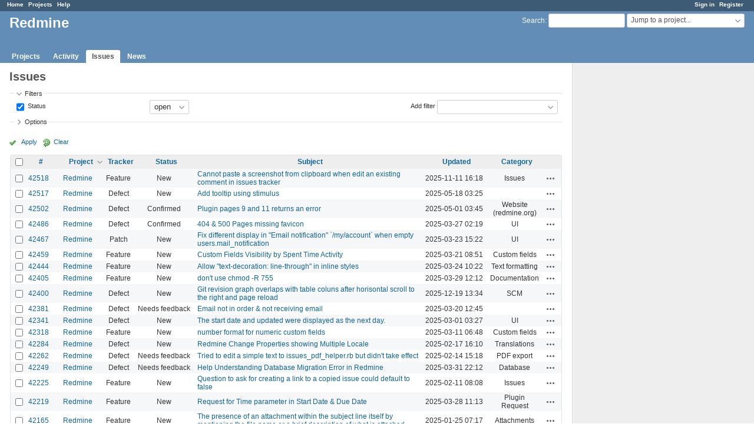

--- FILE ---
content_type: text/html; charset=utf-8
request_url: https://www.google.com/recaptcha/api2/aframe
body_size: 268
content:
<!DOCTYPE HTML><html><head><meta http-equiv="content-type" content="text/html; charset=UTF-8"></head><body><script nonce="FhVRqmiOFpMQf13eh64k6A">/** Anti-fraud and anti-abuse applications only. See google.com/recaptcha */ try{var clients={'sodar':'https://pagead2.googlesyndication.com/pagead/sodar?'};window.addEventListener("message",function(a){try{if(a.source===window.parent){var b=JSON.parse(a.data);var c=clients[b['id']];if(c){var d=document.createElement('img');d.src=c+b['params']+'&rc='+(localStorage.getItem("rc::a")?sessionStorage.getItem("rc::b"):"");window.document.body.appendChild(d);sessionStorage.setItem("rc::e",parseInt(sessionStorage.getItem("rc::e")||0)+1);localStorage.setItem("rc::h",'1766862902787');}}}catch(b){}});window.parent.postMessage("_grecaptcha_ready", "*");}catch(b){}</script></body></html>